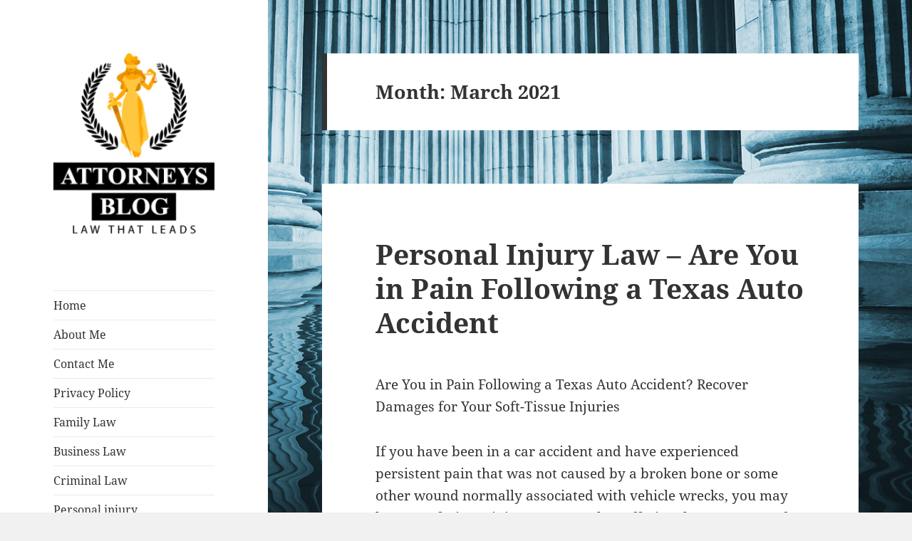

--- FILE ---
content_type: text/html; charset=UTF-8
request_url: https://www.butlerandprimeau.com/2021/03/
body_size: 12394
content:
<!DOCTYPE html>
<html lang="en-US" class="no-js">
<head>
	<meta charset="UTF-8">
	<meta name="viewport" content="width=device-width, initial-scale=1.0">
	<link rel="profile" href="https://gmpg.org/xfn/11">
	<link rel="pingback" href="https://www.butlerandprimeau.com/xmlrpc.php">
	<script>(function(html){html.className = html.className.replace(/\bno-js\b/,'js')})(document.documentElement);</script>
<meta name='robots' content='noindex, follow' />
	<style>img:is([sizes="auto" i], [sizes^="auto," i]) { contain-intrinsic-size: 3000px 1500px }</style>
	
	<!-- This site is optimized with the Yoast SEO plugin v26.6 - https://yoast.com/wordpress/plugins/seo/ -->
	<title>March 2021 - Attorneys Blog</title>
	<meta property="og:locale" content="en_US" />
	<meta property="og:type" content="website" />
	<meta property="og:title" content="March 2021 - Attorneys Blog" />
	<meta property="og:url" content="https://www.butlerandprimeau.com/2021/03/" />
	<meta property="og:site_name" content="Attorneys Blog" />
	<meta name="twitter:card" content="summary_large_image" />
	<script type="application/ld+json" class="yoast-schema-graph">{"@context":"https://schema.org","@graph":[{"@type":"CollectionPage","@id":"https://www.butlerandprimeau.com/2021/03/","url":"https://www.butlerandprimeau.com/2021/03/","name":"March 2021 - Attorneys Blog","isPartOf":{"@id":"https://www.butlerandprimeau.com/#website"},"breadcrumb":{"@id":"https://www.butlerandprimeau.com/2021/03/#breadcrumb"},"inLanguage":"en-US"},{"@type":"BreadcrumbList","@id":"https://www.butlerandprimeau.com/2021/03/#breadcrumb","itemListElement":[{"@type":"ListItem","position":1,"name":"Home","item":"https://www.butlerandprimeau.com/"},{"@type":"ListItem","position":2,"name":"Archives for March 2021"}]},{"@type":"WebSite","@id":"https://www.butlerandprimeau.com/#website","url":"https://www.butlerandprimeau.com/","name":"Attorneys Blog","description":"Law that Leads","publisher":{"@id":"https://www.butlerandprimeau.com/#organization"},"potentialAction":[{"@type":"SearchAction","target":{"@type":"EntryPoint","urlTemplate":"https://www.butlerandprimeau.com/?s={search_term_string}"},"query-input":{"@type":"PropertyValueSpecification","valueRequired":true,"valueName":"search_term_string"}}],"inLanguage":"en-US"},{"@type":"Organization","@id":"https://www.butlerandprimeau.com/#organization","name":"Attorneys Blog","url":"https://www.butlerandprimeau.com/","logo":{"@type":"ImageObject","inLanguage":"en-US","@id":"https://www.butlerandprimeau.com/#/schema/logo/image/","url":"https://www.butlerandprimeau.com/wp-content/uploads/2019/05/Butler-and-Primeau.png","contentUrl":"https://www.butlerandprimeau.com/wp-content/uploads/2019/05/Butler-and-Primeau.png","width":248,"height":283,"caption":"Attorneys Blog"},"image":{"@id":"https://www.butlerandprimeau.com/#/schema/logo/image/"}}]}</script>
	<!-- / Yoast SEO plugin. -->


<link rel="alternate" type="application/rss+xml" title="Attorneys Blog &raquo; Feed" href="https://www.butlerandprimeau.com/feed/" />
<link rel="alternate" type="application/rss+xml" title="Attorneys Blog &raquo; Comments Feed" href="https://www.butlerandprimeau.com/comments/feed/" />
<script>
window._wpemojiSettings = {"baseUrl":"https:\/\/s.w.org\/images\/core\/emoji\/15.1.0\/72x72\/","ext":".png","svgUrl":"https:\/\/s.w.org\/images\/core\/emoji\/15.1.0\/svg\/","svgExt":".svg","source":{"concatemoji":"https:\/\/www.butlerandprimeau.com\/wp-includes\/js\/wp-emoji-release.min.js?ver=6.8.1"}};
/*! This file is auto-generated */
!function(i,n){var o,s,e;function c(e){try{var t={supportTests:e,timestamp:(new Date).valueOf()};sessionStorage.setItem(o,JSON.stringify(t))}catch(e){}}function p(e,t,n){e.clearRect(0,0,e.canvas.width,e.canvas.height),e.fillText(t,0,0);var t=new Uint32Array(e.getImageData(0,0,e.canvas.width,e.canvas.height).data),r=(e.clearRect(0,0,e.canvas.width,e.canvas.height),e.fillText(n,0,0),new Uint32Array(e.getImageData(0,0,e.canvas.width,e.canvas.height).data));return t.every(function(e,t){return e===r[t]})}function u(e,t,n){switch(t){case"flag":return n(e,"\ud83c\udff3\ufe0f\u200d\u26a7\ufe0f","\ud83c\udff3\ufe0f\u200b\u26a7\ufe0f")?!1:!n(e,"\ud83c\uddfa\ud83c\uddf3","\ud83c\uddfa\u200b\ud83c\uddf3")&&!n(e,"\ud83c\udff4\udb40\udc67\udb40\udc62\udb40\udc65\udb40\udc6e\udb40\udc67\udb40\udc7f","\ud83c\udff4\u200b\udb40\udc67\u200b\udb40\udc62\u200b\udb40\udc65\u200b\udb40\udc6e\u200b\udb40\udc67\u200b\udb40\udc7f");case"emoji":return!n(e,"\ud83d\udc26\u200d\ud83d\udd25","\ud83d\udc26\u200b\ud83d\udd25")}return!1}function f(e,t,n){var r="undefined"!=typeof WorkerGlobalScope&&self instanceof WorkerGlobalScope?new OffscreenCanvas(300,150):i.createElement("canvas"),a=r.getContext("2d",{willReadFrequently:!0}),o=(a.textBaseline="top",a.font="600 32px Arial",{});return e.forEach(function(e){o[e]=t(a,e,n)}),o}function t(e){var t=i.createElement("script");t.src=e,t.defer=!0,i.head.appendChild(t)}"undefined"!=typeof Promise&&(o="wpEmojiSettingsSupports",s=["flag","emoji"],n.supports={everything:!0,everythingExceptFlag:!0},e=new Promise(function(e){i.addEventListener("DOMContentLoaded",e,{once:!0})}),new Promise(function(t){var n=function(){try{var e=JSON.parse(sessionStorage.getItem(o));if("object"==typeof e&&"number"==typeof e.timestamp&&(new Date).valueOf()<e.timestamp+604800&&"object"==typeof e.supportTests)return e.supportTests}catch(e){}return null}();if(!n){if("undefined"!=typeof Worker&&"undefined"!=typeof OffscreenCanvas&&"undefined"!=typeof URL&&URL.createObjectURL&&"undefined"!=typeof Blob)try{var e="postMessage("+f.toString()+"("+[JSON.stringify(s),u.toString(),p.toString()].join(",")+"));",r=new Blob([e],{type:"text/javascript"}),a=new Worker(URL.createObjectURL(r),{name:"wpTestEmojiSupports"});return void(a.onmessage=function(e){c(n=e.data),a.terminate(),t(n)})}catch(e){}c(n=f(s,u,p))}t(n)}).then(function(e){for(var t in e)n.supports[t]=e[t],n.supports.everything=n.supports.everything&&n.supports[t],"flag"!==t&&(n.supports.everythingExceptFlag=n.supports.everythingExceptFlag&&n.supports[t]);n.supports.everythingExceptFlag=n.supports.everythingExceptFlag&&!n.supports.flag,n.DOMReady=!1,n.readyCallback=function(){n.DOMReady=!0}}).then(function(){return e}).then(function(){var e;n.supports.everything||(n.readyCallback(),(e=n.source||{}).concatemoji?t(e.concatemoji):e.wpemoji&&e.twemoji&&(t(e.twemoji),t(e.wpemoji)))}))}((window,document),window._wpemojiSettings);
</script>
<style id='wp-emoji-styles-inline-css'>

	img.wp-smiley, img.emoji {
		display: inline !important;
		border: none !important;
		box-shadow: none !important;
		height: 1em !important;
		width: 1em !important;
		margin: 0 0.07em !important;
		vertical-align: -0.1em !important;
		background: none !important;
		padding: 0 !important;
	}
</style>
<link rel='stylesheet' id='wp-block-library-css' href='https://www.butlerandprimeau.com/wp-includes/css/dist/block-library/style.min.css?ver=6.8.1' media='all' />
<style id='wp-block-library-theme-inline-css'>
.wp-block-audio :where(figcaption){color:#555;font-size:13px;text-align:center}.is-dark-theme .wp-block-audio :where(figcaption){color:#ffffffa6}.wp-block-audio{margin:0 0 1em}.wp-block-code{border:1px solid #ccc;border-radius:4px;font-family:Menlo,Consolas,monaco,monospace;padding:.8em 1em}.wp-block-embed :where(figcaption){color:#555;font-size:13px;text-align:center}.is-dark-theme .wp-block-embed :where(figcaption){color:#ffffffa6}.wp-block-embed{margin:0 0 1em}.blocks-gallery-caption{color:#555;font-size:13px;text-align:center}.is-dark-theme .blocks-gallery-caption{color:#ffffffa6}:root :where(.wp-block-image figcaption){color:#555;font-size:13px;text-align:center}.is-dark-theme :root :where(.wp-block-image figcaption){color:#ffffffa6}.wp-block-image{margin:0 0 1em}.wp-block-pullquote{border-bottom:4px solid;border-top:4px solid;color:currentColor;margin-bottom:1.75em}.wp-block-pullquote cite,.wp-block-pullquote footer,.wp-block-pullquote__citation{color:currentColor;font-size:.8125em;font-style:normal;text-transform:uppercase}.wp-block-quote{border-left:.25em solid;margin:0 0 1.75em;padding-left:1em}.wp-block-quote cite,.wp-block-quote footer{color:currentColor;font-size:.8125em;font-style:normal;position:relative}.wp-block-quote:where(.has-text-align-right){border-left:none;border-right:.25em solid;padding-left:0;padding-right:1em}.wp-block-quote:where(.has-text-align-center){border:none;padding-left:0}.wp-block-quote.is-large,.wp-block-quote.is-style-large,.wp-block-quote:where(.is-style-plain){border:none}.wp-block-search .wp-block-search__label{font-weight:700}.wp-block-search__button{border:1px solid #ccc;padding:.375em .625em}:where(.wp-block-group.has-background){padding:1.25em 2.375em}.wp-block-separator.has-css-opacity{opacity:.4}.wp-block-separator{border:none;border-bottom:2px solid;margin-left:auto;margin-right:auto}.wp-block-separator.has-alpha-channel-opacity{opacity:1}.wp-block-separator:not(.is-style-wide):not(.is-style-dots){width:100px}.wp-block-separator.has-background:not(.is-style-dots){border-bottom:none;height:1px}.wp-block-separator.has-background:not(.is-style-wide):not(.is-style-dots){height:2px}.wp-block-table{margin:0 0 1em}.wp-block-table td,.wp-block-table th{word-break:normal}.wp-block-table :where(figcaption){color:#555;font-size:13px;text-align:center}.is-dark-theme .wp-block-table :where(figcaption){color:#ffffffa6}.wp-block-video :where(figcaption){color:#555;font-size:13px;text-align:center}.is-dark-theme .wp-block-video :where(figcaption){color:#ffffffa6}.wp-block-video{margin:0 0 1em}:root :where(.wp-block-template-part.has-background){margin-bottom:0;margin-top:0;padding:1.25em 2.375em}
</style>
<style id='classic-theme-styles-inline-css'>
/*! This file is auto-generated */
.wp-block-button__link{color:#fff;background-color:#32373c;border-radius:9999px;box-shadow:none;text-decoration:none;padding:calc(.667em + 2px) calc(1.333em + 2px);font-size:1.125em}.wp-block-file__button{background:#32373c;color:#fff;text-decoration:none}
</style>
<style id='global-styles-inline-css'>
:root{--wp--preset--aspect-ratio--square: 1;--wp--preset--aspect-ratio--4-3: 4/3;--wp--preset--aspect-ratio--3-4: 3/4;--wp--preset--aspect-ratio--3-2: 3/2;--wp--preset--aspect-ratio--2-3: 2/3;--wp--preset--aspect-ratio--16-9: 16/9;--wp--preset--aspect-ratio--9-16: 9/16;--wp--preset--color--black: #000000;--wp--preset--color--cyan-bluish-gray: #abb8c3;--wp--preset--color--white: #fff;--wp--preset--color--pale-pink: #f78da7;--wp--preset--color--vivid-red: #cf2e2e;--wp--preset--color--luminous-vivid-orange: #ff6900;--wp--preset--color--luminous-vivid-amber: #fcb900;--wp--preset--color--light-green-cyan: #7bdcb5;--wp--preset--color--vivid-green-cyan: #00d084;--wp--preset--color--pale-cyan-blue: #8ed1fc;--wp--preset--color--vivid-cyan-blue: #0693e3;--wp--preset--color--vivid-purple: #9b51e0;--wp--preset--color--dark-gray: #111;--wp--preset--color--light-gray: #f1f1f1;--wp--preset--color--yellow: #f4ca16;--wp--preset--color--dark-brown: #352712;--wp--preset--color--medium-pink: #e53b51;--wp--preset--color--light-pink: #ffe5d1;--wp--preset--color--dark-purple: #2e2256;--wp--preset--color--purple: #674970;--wp--preset--color--blue-gray: #22313f;--wp--preset--color--bright-blue: #55c3dc;--wp--preset--color--light-blue: #e9f2f9;--wp--preset--gradient--vivid-cyan-blue-to-vivid-purple: linear-gradient(135deg,rgba(6,147,227,1) 0%,rgb(155,81,224) 100%);--wp--preset--gradient--light-green-cyan-to-vivid-green-cyan: linear-gradient(135deg,rgb(122,220,180) 0%,rgb(0,208,130) 100%);--wp--preset--gradient--luminous-vivid-amber-to-luminous-vivid-orange: linear-gradient(135deg,rgba(252,185,0,1) 0%,rgba(255,105,0,1) 100%);--wp--preset--gradient--luminous-vivid-orange-to-vivid-red: linear-gradient(135deg,rgba(255,105,0,1) 0%,rgb(207,46,46) 100%);--wp--preset--gradient--very-light-gray-to-cyan-bluish-gray: linear-gradient(135deg,rgb(238,238,238) 0%,rgb(169,184,195) 100%);--wp--preset--gradient--cool-to-warm-spectrum: linear-gradient(135deg,rgb(74,234,220) 0%,rgb(151,120,209) 20%,rgb(207,42,186) 40%,rgb(238,44,130) 60%,rgb(251,105,98) 80%,rgb(254,248,76) 100%);--wp--preset--gradient--blush-light-purple: linear-gradient(135deg,rgb(255,206,236) 0%,rgb(152,150,240) 100%);--wp--preset--gradient--blush-bordeaux: linear-gradient(135deg,rgb(254,205,165) 0%,rgb(254,45,45) 50%,rgb(107,0,62) 100%);--wp--preset--gradient--luminous-dusk: linear-gradient(135deg,rgb(255,203,112) 0%,rgb(199,81,192) 50%,rgb(65,88,208) 100%);--wp--preset--gradient--pale-ocean: linear-gradient(135deg,rgb(255,245,203) 0%,rgb(182,227,212) 50%,rgb(51,167,181) 100%);--wp--preset--gradient--electric-grass: linear-gradient(135deg,rgb(202,248,128) 0%,rgb(113,206,126) 100%);--wp--preset--gradient--midnight: linear-gradient(135deg,rgb(2,3,129) 0%,rgb(40,116,252) 100%);--wp--preset--gradient--dark-gray-gradient-gradient: linear-gradient(90deg, rgba(17,17,17,1) 0%, rgba(42,42,42,1) 100%);--wp--preset--gradient--light-gray-gradient: linear-gradient(90deg, rgba(241,241,241,1) 0%, rgba(215,215,215,1) 100%);--wp--preset--gradient--white-gradient: linear-gradient(90deg, rgba(255,255,255,1) 0%, rgba(230,230,230,1) 100%);--wp--preset--gradient--yellow-gradient: linear-gradient(90deg, rgba(244,202,22,1) 0%, rgba(205,168,10,1) 100%);--wp--preset--gradient--dark-brown-gradient: linear-gradient(90deg, rgba(53,39,18,1) 0%, rgba(91,67,31,1) 100%);--wp--preset--gradient--medium-pink-gradient: linear-gradient(90deg, rgba(229,59,81,1) 0%, rgba(209,28,51,1) 100%);--wp--preset--gradient--light-pink-gradient: linear-gradient(90deg, rgba(255,229,209,1) 0%, rgba(255,200,158,1) 100%);--wp--preset--gradient--dark-purple-gradient: linear-gradient(90deg, rgba(46,34,86,1) 0%, rgba(66,48,123,1) 100%);--wp--preset--gradient--purple-gradient: linear-gradient(90deg, rgba(103,73,112,1) 0%, rgba(131,93,143,1) 100%);--wp--preset--gradient--blue-gray-gradient: linear-gradient(90deg, rgba(34,49,63,1) 0%, rgba(52,75,96,1) 100%);--wp--preset--gradient--bright-blue-gradient: linear-gradient(90deg, rgba(85,195,220,1) 0%, rgba(43,180,211,1) 100%);--wp--preset--gradient--light-blue-gradient: linear-gradient(90deg, rgba(233,242,249,1) 0%, rgba(193,218,238,1) 100%);--wp--preset--font-size--small: 13px;--wp--preset--font-size--medium: 20px;--wp--preset--font-size--large: 36px;--wp--preset--font-size--x-large: 42px;--wp--preset--spacing--20: 0.44rem;--wp--preset--spacing--30: 0.67rem;--wp--preset--spacing--40: 1rem;--wp--preset--spacing--50: 1.5rem;--wp--preset--spacing--60: 2.25rem;--wp--preset--spacing--70: 3.38rem;--wp--preset--spacing--80: 5.06rem;--wp--preset--shadow--natural: 6px 6px 9px rgba(0, 0, 0, 0.2);--wp--preset--shadow--deep: 12px 12px 50px rgba(0, 0, 0, 0.4);--wp--preset--shadow--sharp: 6px 6px 0px rgba(0, 0, 0, 0.2);--wp--preset--shadow--outlined: 6px 6px 0px -3px rgba(255, 255, 255, 1), 6px 6px rgba(0, 0, 0, 1);--wp--preset--shadow--crisp: 6px 6px 0px rgba(0, 0, 0, 1);}:where(.is-layout-flex){gap: 0.5em;}:where(.is-layout-grid){gap: 0.5em;}body .is-layout-flex{display: flex;}.is-layout-flex{flex-wrap: wrap;align-items: center;}.is-layout-flex > :is(*, div){margin: 0;}body .is-layout-grid{display: grid;}.is-layout-grid > :is(*, div){margin: 0;}:where(.wp-block-columns.is-layout-flex){gap: 2em;}:where(.wp-block-columns.is-layout-grid){gap: 2em;}:where(.wp-block-post-template.is-layout-flex){gap: 1.25em;}:where(.wp-block-post-template.is-layout-grid){gap: 1.25em;}.has-black-color{color: var(--wp--preset--color--black) !important;}.has-cyan-bluish-gray-color{color: var(--wp--preset--color--cyan-bluish-gray) !important;}.has-white-color{color: var(--wp--preset--color--white) !important;}.has-pale-pink-color{color: var(--wp--preset--color--pale-pink) !important;}.has-vivid-red-color{color: var(--wp--preset--color--vivid-red) !important;}.has-luminous-vivid-orange-color{color: var(--wp--preset--color--luminous-vivid-orange) !important;}.has-luminous-vivid-amber-color{color: var(--wp--preset--color--luminous-vivid-amber) !important;}.has-light-green-cyan-color{color: var(--wp--preset--color--light-green-cyan) !important;}.has-vivid-green-cyan-color{color: var(--wp--preset--color--vivid-green-cyan) !important;}.has-pale-cyan-blue-color{color: var(--wp--preset--color--pale-cyan-blue) !important;}.has-vivid-cyan-blue-color{color: var(--wp--preset--color--vivid-cyan-blue) !important;}.has-vivid-purple-color{color: var(--wp--preset--color--vivid-purple) !important;}.has-black-background-color{background-color: var(--wp--preset--color--black) !important;}.has-cyan-bluish-gray-background-color{background-color: var(--wp--preset--color--cyan-bluish-gray) !important;}.has-white-background-color{background-color: var(--wp--preset--color--white) !important;}.has-pale-pink-background-color{background-color: var(--wp--preset--color--pale-pink) !important;}.has-vivid-red-background-color{background-color: var(--wp--preset--color--vivid-red) !important;}.has-luminous-vivid-orange-background-color{background-color: var(--wp--preset--color--luminous-vivid-orange) !important;}.has-luminous-vivid-amber-background-color{background-color: var(--wp--preset--color--luminous-vivid-amber) !important;}.has-light-green-cyan-background-color{background-color: var(--wp--preset--color--light-green-cyan) !important;}.has-vivid-green-cyan-background-color{background-color: var(--wp--preset--color--vivid-green-cyan) !important;}.has-pale-cyan-blue-background-color{background-color: var(--wp--preset--color--pale-cyan-blue) !important;}.has-vivid-cyan-blue-background-color{background-color: var(--wp--preset--color--vivid-cyan-blue) !important;}.has-vivid-purple-background-color{background-color: var(--wp--preset--color--vivid-purple) !important;}.has-black-border-color{border-color: var(--wp--preset--color--black) !important;}.has-cyan-bluish-gray-border-color{border-color: var(--wp--preset--color--cyan-bluish-gray) !important;}.has-white-border-color{border-color: var(--wp--preset--color--white) !important;}.has-pale-pink-border-color{border-color: var(--wp--preset--color--pale-pink) !important;}.has-vivid-red-border-color{border-color: var(--wp--preset--color--vivid-red) !important;}.has-luminous-vivid-orange-border-color{border-color: var(--wp--preset--color--luminous-vivid-orange) !important;}.has-luminous-vivid-amber-border-color{border-color: var(--wp--preset--color--luminous-vivid-amber) !important;}.has-light-green-cyan-border-color{border-color: var(--wp--preset--color--light-green-cyan) !important;}.has-vivid-green-cyan-border-color{border-color: var(--wp--preset--color--vivid-green-cyan) !important;}.has-pale-cyan-blue-border-color{border-color: var(--wp--preset--color--pale-cyan-blue) !important;}.has-vivid-cyan-blue-border-color{border-color: var(--wp--preset--color--vivid-cyan-blue) !important;}.has-vivid-purple-border-color{border-color: var(--wp--preset--color--vivid-purple) !important;}.has-vivid-cyan-blue-to-vivid-purple-gradient-background{background: var(--wp--preset--gradient--vivid-cyan-blue-to-vivid-purple) !important;}.has-light-green-cyan-to-vivid-green-cyan-gradient-background{background: var(--wp--preset--gradient--light-green-cyan-to-vivid-green-cyan) !important;}.has-luminous-vivid-amber-to-luminous-vivid-orange-gradient-background{background: var(--wp--preset--gradient--luminous-vivid-amber-to-luminous-vivid-orange) !important;}.has-luminous-vivid-orange-to-vivid-red-gradient-background{background: var(--wp--preset--gradient--luminous-vivid-orange-to-vivid-red) !important;}.has-very-light-gray-to-cyan-bluish-gray-gradient-background{background: var(--wp--preset--gradient--very-light-gray-to-cyan-bluish-gray) !important;}.has-cool-to-warm-spectrum-gradient-background{background: var(--wp--preset--gradient--cool-to-warm-spectrum) !important;}.has-blush-light-purple-gradient-background{background: var(--wp--preset--gradient--blush-light-purple) !important;}.has-blush-bordeaux-gradient-background{background: var(--wp--preset--gradient--blush-bordeaux) !important;}.has-luminous-dusk-gradient-background{background: var(--wp--preset--gradient--luminous-dusk) !important;}.has-pale-ocean-gradient-background{background: var(--wp--preset--gradient--pale-ocean) !important;}.has-electric-grass-gradient-background{background: var(--wp--preset--gradient--electric-grass) !important;}.has-midnight-gradient-background{background: var(--wp--preset--gradient--midnight) !important;}.has-small-font-size{font-size: var(--wp--preset--font-size--small) !important;}.has-medium-font-size{font-size: var(--wp--preset--font-size--medium) !important;}.has-large-font-size{font-size: var(--wp--preset--font-size--large) !important;}.has-x-large-font-size{font-size: var(--wp--preset--font-size--x-large) !important;}
:where(.wp-block-post-template.is-layout-flex){gap: 1.25em;}:where(.wp-block-post-template.is-layout-grid){gap: 1.25em;}
:where(.wp-block-columns.is-layout-flex){gap: 2em;}:where(.wp-block-columns.is-layout-grid){gap: 2em;}
:root :where(.wp-block-pullquote){font-size: 1.5em;line-height: 1.6;}
</style>
<link rel='stylesheet' id='twentyfifteen-fonts-css' href='https://www.butlerandprimeau.com/wp-content/themes/twentyfifteen/assets/fonts/noto-sans-plus-noto-serif-plus-inconsolata.css?ver=20230328' media='all' />
<link rel='stylesheet' id='genericons-css' href='https://www.butlerandprimeau.com/wp-content/themes/twentyfifteen/genericons/genericons.css?ver=20201026' media='all' />
<link rel='stylesheet' id='twentyfifteen-style-css' href='https://www.butlerandprimeau.com/wp-content/themes/twentyfifteen/style.css?ver=20250415' media='all' />
<link rel='stylesheet' id='twentyfifteen-block-style-css' href='https://www.butlerandprimeau.com/wp-content/themes/twentyfifteen/css/blocks.css?ver=20240715' media='all' />
<link rel='stylesheet' id='recent-posts-widget-with-thumbnails-public-style-css' href='https://www.butlerandprimeau.com/wp-content/plugins/recent-posts-widget-with-thumbnails/public.css?ver=7.1.1' media='all' />
<script src="https://www.butlerandprimeau.com/wp-includes/js/jquery/jquery.min.js?ver=3.7.1" id="jquery-core-js"></script>
<script src="https://www.butlerandprimeau.com/wp-includes/js/jquery/jquery-migrate.min.js?ver=3.4.1" id="jquery-migrate-js"></script>
<script id="twentyfifteen-script-js-extra">
var screenReaderText = {"expand":"<span class=\"screen-reader-text\">expand child menu<\/span>","collapse":"<span class=\"screen-reader-text\">collapse child menu<\/span>"};
</script>
<script src="https://www.butlerandprimeau.com/wp-content/themes/twentyfifteen/js/functions.js?ver=20250303" id="twentyfifteen-script-js" defer data-wp-strategy="defer"></script>
<link rel="https://api.w.org/" href="https://www.butlerandprimeau.com/wp-json/" /><link rel="EditURI" type="application/rsd+xml" title="RSD" href="https://www.butlerandprimeau.com/xmlrpc.php?rsd" />
<meta name="generator" content="WordPress 6.8.1" />
		<style type="text/css" id="twentyfifteen-header-css">
				.site-header {
			padding-top: 14px;
			padding-bottom: 14px;
		}

		.site-branding {
			min-height: 42px;
		}

		@media screen and (min-width: 46.25em) {
			.site-header {
				padding-top: 21px;
				padding-bottom: 21px;
			}
			.site-branding {
				min-height: 56px;
			}
		}
		@media screen and (min-width: 55em) {
			.site-header {
				padding-top: 25px;
				padding-bottom: 25px;
			}
			.site-branding {
				min-height: 62px;
			}
		}
		@media screen and (min-width: 59.6875em) {
			.site-header {
				padding-top: 0;
				padding-bottom: 0;
			}
			.site-branding {
				min-height: 0;
			}
		}
					.site-title,
		.site-description {
			clip-path: inset(50%);
			position: absolute;
		}
		</style>
		<style id="custom-background-css">
body.custom-background { background-image: url("https://www.butlerandprimeau.com/wp-content/uploads/2019/05/Legal-Background.jpg"); background-position: center center; background-size: cover; background-repeat: no-repeat; background-attachment: fixed; }
</style>
	</head>

<body data-rsssl=1 class="archive date custom-background wp-custom-logo wp-embed-responsive wp-theme-twentyfifteen">
<div id="page" class="hfeed site">
	<a class="skip-link screen-reader-text" href="#content">
		Skip to content	</a>

	<div id="sidebar" class="sidebar">
		<header id="masthead" class="site-header">
			<div class="site-branding">
				<a href="https://www.butlerandprimeau.com/" class="custom-logo-link" rel="home"><img width="248" height="283" src="https://www.butlerandprimeau.com/wp-content/uploads/2019/05/Butler-and-Primeau.png" class="custom-logo" alt="Attorneys Blog" decoding="async" fetchpriority="high" /></a>						<p class="site-title"><a href="https://www.butlerandprimeau.com/" rel="home" >Attorneys Blog</a></p>
												<p class="site-description">Law that Leads</p>
										<button class="secondary-toggle">Menu and widgets</button>
			</div><!-- .site-branding -->
		</header><!-- .site-header -->

			<div id="secondary" class="secondary">

					<nav id="site-navigation" class="main-navigation">
				<div class="menu-main-menu-container"><ul id="menu-main-menu" class="nav-menu"><li id="menu-item-79" class="menu-item menu-item-type-custom menu-item-object-custom menu-item-home menu-item-79"><a href="https://www.butlerandprimeau.com/">Home</a></li>
<li id="menu-item-80" class="menu-item menu-item-type-post_type menu-item-object-page menu-item-80"><a href="https://www.butlerandprimeau.com/about-me/">About Me</a></li>
<li id="menu-item-81" class="menu-item menu-item-type-post_type menu-item-object-page menu-item-81"><a href="https://www.butlerandprimeau.com/contact-me/">Contact Me</a></li>
<li id="menu-item-82" class="menu-item menu-item-type-post_type menu-item-object-page menu-item-82"><a href="https://www.butlerandprimeau.com/privacy-policy/">Privacy Policy</a></li>
<li id="menu-item-66" class="menu-item menu-item-type-taxonomy menu-item-object-category menu-item-66"><a href="https://www.butlerandprimeau.com/category/family-law/">Family Law</a></li>
<li id="menu-item-64" class="menu-item menu-item-type-taxonomy menu-item-object-category menu-item-64"><a href="https://www.butlerandprimeau.com/category/business-law/">Business Law</a></li>
<li id="menu-item-65" class="menu-item menu-item-type-taxonomy menu-item-object-category menu-item-65"><a href="https://www.butlerandprimeau.com/category/criminal-law/">Criminal Law</a></li>
<li id="menu-item-67" class="menu-item menu-item-type-taxonomy menu-item-object-category menu-item-67"><a href="https://www.butlerandprimeau.com/category/personal-injury/">Personal injury</a></li>
<li id="menu-item-63" class="menu-item menu-item-type-taxonomy menu-item-object-category menu-item-63"><a href="https://www.butlerandprimeau.com/category/blog/">Blog</a></li>
</ul></div>			</nav><!-- .main-navigation -->
		
		
					<div id="widget-area" class="widget-area" role="complementary">
				<aside id="search-2" class="widget widget_search"><form role="search" method="get" class="search-form" action="https://www.butlerandprimeau.com/">
				<label>
					<span class="screen-reader-text">Search for:</span>
					<input type="search" class="search-field" placeholder="Search &hellip;" value="" name="s" />
				</label>
				<input type="submit" class="search-submit screen-reader-text" value="Search" />
			</form></aside><aside id="text-2" class="widget widget_text"><h2 class="widget-title">GET SOCIAL TOUCH!</h2>			<div class="textwidget"><p><a href="https://www.facebook.com/Butler-and-Primeau-479327295582391"><img decoding="async" class="alignleft" src="https://www.butlerandprimeau.com/wp-content/uploads/2019/05/facebook-21.png" alt="" width="90" /></a><br />
<a href="https://www.twitter.com/#"><img decoding="async" class="alignleft" src="https://www.butlerandprimeau.com/wp-content/uploads/2019/05/twitter-icon.png" alt="" width="90" /></a></p>
</div>
		</aside><aside id="recent-posts-widget-with-thumbnails-2" class="widget recent-posts-widget-with-thumbnails">
<div id="rpwwt-recent-posts-widget-with-thumbnails-2" class="rpwwt-widget">
<h2 class="widget-title">TOP ARTICLES</h2>
	<nav role="navigation" aria-label="TOP ARTICLES">
	<ul>
		<li><a href="https://www.butlerandprimeau.com/serious-cuts-and-wound-injuries-on-the-job/"><span class="rpwwt-post-title">Serious Cuts and Wound Injuries on the Job</span></a><div class="rpwwt-post-excerpt">&#8220;Workplace accidents can have lasting <span class="rpwwt-post-excerpt-more"> […]</span></div></li>
		<li><a href="https://www.butlerandprimeau.com/why-loop-410-is-a-hotspot-for-18-wheeler-wrecks-in-san-antonio/"><span class="rpwwt-post-title">Why Loop 410 Is a Hotspot for 18-Wheeler Wrecks in San Antonio</span></a><div class="rpwwt-post-excerpt">Published by J.A. Davis &amp; Associates – San Antonio <span class="rpwwt-post-excerpt-more"> […]</span></div></li>
		<li><a href="https://www.butlerandprimeau.com/how-do-workers-compensation-settlements-work/"><span class="rpwwt-post-title">How Do Workers&#8217; Compensation Settlements Work?</span></a><div class="rpwwt-post-excerpt">  How Do Workers&#8217; Compensation Settlements Work? <span class="rpwwt-post-excerpt-more"> […]</span></div></li>
		<li><a href="https://www.butlerandprimeau.com/personal-injury-law-accident-attorneys/"><span class="rpwwt-post-title">Personal Injury Law &#8211; Accident Attorneys</span></a><div class="rpwwt-post-excerpt">This Blog was brought to you by The Carabin Shaw Law <span class="rpwwt-post-excerpt-more"> […]</span></div></li>
		<li><a href="https://www.butlerandprimeau.com/car-accident-law-drunk-drivers/"><span class="rpwwt-post-title">Car Accident Law &#8211; Drunk Drivers</span></a><div class="rpwwt-post-excerpt">Car Accident Law &#8211; Drunk Drivers During a case <span class="rpwwt-post-excerpt-more"> […]</span></div></li>
	</ul>
	</nav>
</div><!-- .rpwwt-widget -->
</aside><aside id="text-7" class="widget widget_text"><h2 class="widget-title">CAR ACCIDENT INJURIES</h2>			<div class="textwidget"><p><a href="https://caraccidentattorneysa.com/" rel="nofollow" target="_blank"><img decoding="async" class="aligncenter" src="https://www.butlerandprimeau.com/wp-content/uploads/2019/05/car-accidents.jpg" alt="" width="300" height="300" /></a></p>
</div>
		</aside><aside id="archives-2" class="widget widget_archive"><h2 class="widget-title">Archives</h2><nav aria-label="Archives">
			<ul>
					<li><a href='https://www.butlerandprimeau.com/2026/01/'>January 2026</a></li>
	<li><a href='https://www.butlerandprimeau.com/2025/07/'>July 2025</a></li>
	<li><a href='https://www.butlerandprimeau.com/2025/01/'>January 2025</a></li>
	<li><a href='https://www.butlerandprimeau.com/2024/09/'>September 2024</a></li>
	<li><a href='https://www.butlerandprimeau.com/2024/06/'>June 2024</a></li>
	<li><a href='https://www.butlerandprimeau.com/2024/01/'>January 2024</a></li>
	<li><a href='https://www.butlerandprimeau.com/2023/07/'>July 2023</a></li>
	<li><a href='https://www.butlerandprimeau.com/2023/04/'>April 2023</a></li>
	<li><a href='https://www.butlerandprimeau.com/2023/01/'>January 2023</a></li>
	<li><a href='https://www.butlerandprimeau.com/2022/08/'>August 2022</a></li>
	<li><a href='https://www.butlerandprimeau.com/2021/05/'>May 2021</a></li>
	<li><a href='https://www.butlerandprimeau.com/2021/03/' aria-current="page">March 2021</a></li>
	<li><a href='https://www.butlerandprimeau.com/2020/06/'>June 2020</a></li>
	<li><a href='https://www.butlerandprimeau.com/2020/01/'>January 2020</a></li>
	<li><a href='https://www.butlerandprimeau.com/2019/11/'>November 2019</a></li>
	<li><a href='https://www.butlerandprimeau.com/2019/06/'>June 2019</a></li>
	<li><a href='https://www.butlerandprimeau.com/2019/03/'>March 2019</a></li>
	<li><a href='https://www.butlerandprimeau.com/2019/02/'>February 2019</a></li>
	<li><a href='https://www.butlerandprimeau.com/2019/01/'>January 2019</a></li>
	<li><a href='https://www.butlerandprimeau.com/2018/07/'>July 2018</a></li>
	<li><a href='https://www.butlerandprimeau.com/2016/11/'>November 2016</a></li>
	<li><a href='https://www.butlerandprimeau.com/2016/07/'>July 2016</a></li>
	<li><a href='https://www.butlerandprimeau.com/2016/03/'>March 2016</a></li>
	<li><a href='https://www.butlerandprimeau.com/2015/10/'>October 2015</a></li>
	<li><a href='https://www.butlerandprimeau.com/2015/09/'>September 2015</a></li>
	<li><a href='https://www.butlerandprimeau.com/2015/08/'>August 2015</a></li>
	<li><a href='https://www.butlerandprimeau.com/2014/12/'>December 2014</a></li>
	<li><a href='https://www.butlerandprimeau.com/2014/04/'>April 2014</a></li>
	<li><a href='https://www.butlerandprimeau.com/2014/03/'>March 2014</a></li>
	<li><a href='https://www.butlerandprimeau.com/2014/02/'>February 2014</a></li>
			</ul>

			</nav></aside><aside id="text-6" class="widget widget_text"><h2 class="widget-title">BUSINESS LAW</h2>			<div class="textwidget"><p><a href="https://lawyers-pi.com/" target="_blank" rel="nofollow"><img decoding="async" class="aligncenter" src="https://www.butlerandprimeau.com/wp-content/uploads/2019/05/law-firm1.jpg" alt="" width="225" height="225" /></a></p>
</div>
		</aside><aside id="text-5" class="widget widget_text">			<div class="textwidget"><p><img decoding="async" class="aligncenter" src="https://www.butlerandprimeau.com/wp-content/uploads/2019/05/Law-b.png" alt="" width="300" height="338" /></p>
</div>
		</aside><aside id="categories-2" class="widget widget_categories"><h2 class="widget-title">Categories</h2><nav aria-label="Categories">
			<ul>
					<li class="cat-item cat-item-12"><a href="https://www.butlerandprimeau.com/category/18-wheeler-accident-lawyers/">18 wheeler accident lawyers</a>
</li>
	<li class="cat-item cat-item-1"><a href="https://www.butlerandprimeau.com/category/blog/">Blog</a>
</li>
	<li class="cat-item cat-item-2"><a href="https://www.butlerandprimeau.com/category/business-law/">Business Law</a>
</li>
	<li class="cat-item cat-item-9"><a href="https://www.butlerandprimeau.com/category/car-accidents/">Car Accidents</a>
</li>
	<li class="cat-item cat-item-13"><a href="https://www.butlerandprimeau.com/category/commercial-vehicle-accident-lawyers/">commercial vehicle accident lawyers</a>
</li>
	<li class="cat-item cat-item-3"><a href="https://www.butlerandprimeau.com/category/criminal-law/">Criminal Law</a>
</li>
	<li class="cat-item cat-item-4"><a href="https://www.butlerandprimeau.com/category/family-law/">Family Law</a>
</li>
	<li class="cat-item cat-item-5"><a href="https://www.butlerandprimeau.com/category/personal-injury/">Personal injury</a>
</li>
	<li class="cat-item cat-item-11"><a href="https://www.butlerandprimeau.com/category/truck-accident-attorneys/">truck accident attorneys</a>
</li>
	<li class="cat-item cat-item-14"><a href="https://www.butlerandprimeau.com/category/work-accident-injury-lawyers/">work accident injury lawyers</a>
</li>
	<li class="cat-item cat-item-10"><a href="https://www.butlerandprimeau.com/category/workers-comp/">Workers comp</a>
</li>
			</ul>

			</nav></aside><aside id="text-4" class="widget widget_text"><h2 class="widget-title">TRUCK ACCIDENT INJURIES</h2>			<div class="textwidget"><p><a href="https://truckaccidentattorneysa.com/" rel="nofollow" target="_blank"><img decoding="async" class="aligncenter size-full wp-image-127" src="https://www.butlerandprimeau.com/wp-content/uploads/2019/05/semi-truck-accident.jpg" alt="" width="300" height="300" srcset="https://www.butlerandprimeau.com/wp-content/uploads/2019/05/semi-truck-accident.jpg 300w, https://www.butlerandprimeau.com/wp-content/uploads/2019/05/semi-truck-accident-150x150.jpg 150w" sizes="(max-width: 300px) 100vw, 300px" /></a></p>
</div>
		</aside><aside id="tag_cloud-2" class="widget widget_tag_cloud"><h2 class="widget-title">TAGS</h2><nav aria-label="TAGS"><div class="tagcloud"><ul class='wp-tag-cloud' role='list'>
	<li><a href="https://www.butlerandprimeau.com/tag/car-accident-settlement/" class="tag-cloud-link tag-link-7 tag-link-position-1" style="font-size: 8pt;" aria-label="Car Accident Settlement (1 item)">Car Accident Settlement</a></li>
	<li><a href="https://www.butlerandprimeau.com/tag/family-law/" class="tag-cloud-link tag-link-6 tag-link-position-2" style="font-size: 8pt;" aria-label="Family Law (1 item)">Family Law</a></li>
</ul>
</div>
</nav></aside><aside id="text-3" class="widget widget_text"><h2 class="widget-title">TRUCK ACCIDENT ISSUES</h2>			<div class="textwidget"><p><a href="https://laredotruckaccidentlawyer.com/" rel="nofollow" target="_blank"><img decoding="async" class="aligncenter" src="https://www.butlerandprimeau.com/wp-content/uploads/2019/05/Truck-Accident-Issues1.jpg" alt="" width="400" height="400" /></a></p>
</div>
		</aside>			</div><!-- .widget-area -->
		
	</div><!-- .secondary -->

	</div><!-- .sidebar -->

	<div id="content" class="site-content">

	<section id="primary" class="content-area">
		<main id="main" class="site-main">

		
			<header class="page-header">
				<h1 class="page-title">Month: <span>March 2021</span></h1>			</header><!-- .page-header -->

			
<article id="post-205" class="post-205 post type-post status-publish format-standard hentry category-blog">
	
	<header class="entry-header">
		<h2 class="entry-title"><a href="https://www.butlerandprimeau.com/personal-injury-law-are-you-in-pain-following-a-texas-auto-accident/" rel="bookmark">Personal Injury Law &#8211; Are You in Pain Following a Texas Auto Accident</a></h2>	</header><!-- .entry-header -->

	<div class="entry-content">
		<p>Are You in Pain Following a Texas Auto Accident? Recover Damages for Your Soft-Tissue Injuries</p>
<p>If you have been in a car accident and have experienced persistent pain that was not caused by a broken bone or some other wound normally associated with vehicle wrecks, you may have a soft-tissue injury. You may be suffering the symptoms of pulled muscles, whiplash, sprains, or some other condition that is worse and will not go away.<a href="https://no1-lawyer.com/car-accident-lawyer-el-paso/"><img loading="lazy" decoding="async" src="https://www.butlerandprimeau.com/wp-content/uploads/2021/03/Depositphotos_76950461_xl-2015-1024x683.jpg" alt="personal injury law - car accident attorneys " width="660" height="440" class="aligncenter size-large wp-image-206" srcset="https://www.butlerandprimeau.com/wp-content/uploads/2021/03/Depositphotos_76950461_xl-2015-1024x683.jpg 1024w, https://www.butlerandprimeau.com/wp-content/uploads/2021/03/Depositphotos_76950461_xl-2015-300x200.jpg 300w, https://www.butlerandprimeau.com/wp-content/uploads/2021/03/Depositphotos_76950461_xl-2015-768x512.jpg 768w" sizes="auto, (max-width: 660px) 100vw, 660px" /></a></p>
<p>The term “soft-tissue injury,&#8221; in the context of the legal world, refers to any type of damage to muscles or tendons or other parts of your anatomy, not having to do with your skeleton. Many soft tissue injuries are sustained in a car accident. But they are not as easy to treat because of their elusiveness. Soft tissue injuries, especially nerve damage, can exhibit sometimes changing symptoms that show-up overnight and disappear later, only to have a different set of painful symptoms appear to take their place.</p>
<p>Insurance companies often minimize both the significance of such injuries in <a href="https://drive.google.com/drive/folders/1iFdU9YFDKzIpfL-uVZZgPCXebPDuAORn" rel="noopener noreferrer" target="_blank">accident victims</a> and their financial liability for them. Soft-tissue injuries can be deceptive. They may not be readily visible, but they can be costly to diagnose and treat and are typically accompanied by considerable pain and suffering. You are unable to get any relief from them without pain killers: which come with inherent risks to your health and well-being. A patient may need months of physical therapy as well as additional treatment, possibly surgery.  More on this <a href="https://www.carabinshaw.com/dallas-auto-accidents.html" rel="noopener noreferrer" target="_blank">webpage</a>:</p>
<p>To make sure you receive a fair settlement from the insurance company, you need experienced attorneys on your side. Without the help of an experienced accident injury attorney, you will likely receive a minimal settlement from the insurance company: possibly a mere few hundred dollars simply based on the fact that you will not know the required methods of &#8220;proving up&#8221; your damages. The car accident attorneys of our Law Firm have established partnerships with medical professionals who use the most current diagnostic equipment and methods. Working together, we have been helping clients get fair compensation for soft-tissue injuries for decades, and we are confident that we can help you maximize the value of your case.<div style="width: 660px;" class="wp-video"><!--[if lt IE 9]><script>document.createElement('video');</script><![endif]-->
<video class="wp-video-shortcode" id="video-205-1" width="660" height="371" preload="metadata" controls="controls"><source type="video/mp4" src="https://www.butlerandprimeau.com/wp-content/uploads/2021/03/CS_CV2_012130_LA.mp4?_=1" /><a href="https://www.butlerandprimeau.com/wp-content/uploads/2021/03/CS_CV2_012130_LA.mp4">https://www.butlerandprimeau.com/wp-content/uploads/2021/03/CS_CV2_012130_LA.mp4</a></video></div></p>
<p>The time <a href="https://www.accident-lawyers-dallas.com/car-accident-attorneys-dallas/" rel="noopener noreferrer" target="_blank">after being seriously injured in a car accident</a> is often stressful and confusing to the victims and their families. Don’t add to the stress and confusion by letting an inexperienced attorney handle your case or represent yourself when you are unqualified to look out for your or your family’s best interests. We are uniquely qualified and fully prepared to fight for and win the fairest compensation for your total damage claims. If you or someone you know was injured in a car accident, contact an attorney at our Law Offices today at 1(800) 862-1260 (toll-free)  for a free consultation and find out how we can help you. </p>
<p><iframe src="https://www.google.com/maps/embed?pb=!1m18!1m12!1m3!1d3474.901838833283!2d-98.48562604891686!3d29.431665254124738!2m3!1f0!2f0!3f0!3m2!1i1024!2i768!4f13.1!3m3!1m2!1s0x865c89fdf83a526d%3A0x8636034c98633dce!2sCarabin%20%26%20Shaw%20P.C.!5e0!3m2!1sen!2sus!4v1614349799871!5m2!1sen!2sus" width="600" height="450" style="border:0;" allowfullscreen="" loading="lazy"></iframe></p>
	</div><!-- .entry-content -->

	
	<footer class="entry-footer">
		<span class="posted-on"><span class="screen-reader-text">Posted on </span><a href="https://www.butlerandprimeau.com/personal-injury-law-are-you-in-pain-following-a-texas-auto-accident/" rel="bookmark"><time class="entry-date published" datetime="2021-03-01T20:38:20+00:00">March 1, 2021</time><time class="updated" datetime="2021-03-01T20:40:43+00:00">March 1, 2021</time></a></span><span class="cat-links"><span class="screen-reader-text">Categories </span><a href="https://www.butlerandprimeau.com/category/blog/" rel="category tag">Blog</a></span><span class="comments-link"><a href="https://www.butlerandprimeau.com/personal-injury-law-are-you-in-pain-following-a-texas-auto-accident/#respond">Leave a comment<span class="screen-reader-text"> on Personal Injury Law &#8211; Are You in Pain Following a Texas Auto Accident</span></a></span>			</footer><!-- .entry-footer -->

</article><!-- #post-205 -->

		</main><!-- .site-main -->
	</section><!-- .content-area -->


	</div><!-- .site-content -->

	<footer id="colophon" class="site-footer">
		<div class="site-info">
									<a href="https://wordpress.org/" class="imprint">
				Proudly powered by WordPress			</a>
		</div><!-- .site-info -->
	</footer><!-- .site-footer -->

</div><!-- .site -->

<script type="speculationrules">
{"prefetch":[{"source":"document","where":{"and":[{"href_matches":"\/*"},{"not":{"href_matches":["\/wp-*.php","\/wp-admin\/*","\/wp-content\/uploads\/*","\/wp-content\/*","\/wp-content\/plugins\/*","\/wp-content\/themes\/twentyfifteen\/*","\/*\\?(.+)"]}},{"not":{"selector_matches":"a[rel~=\"nofollow\"]"}},{"not":{"selector_matches":".no-prefetch, .no-prefetch a"}}]},"eagerness":"conservative"}]}
</script>
<link rel='stylesheet' id='mediaelement-css' href='https://www.butlerandprimeau.com/wp-includes/js/mediaelement/mediaelementplayer-legacy.min.css?ver=4.2.17' media='all' />
<link rel='stylesheet' id='wp-mediaelement-css' href='https://www.butlerandprimeau.com/wp-includes/js/mediaelement/wp-mediaelement.min.css?ver=6.8.1' media='all' />
<script id="mediaelement-core-js-before">
var mejsL10n = {"language":"en","strings":{"mejs.download-file":"Download File","mejs.install-flash":"You are using a browser that does not have Flash player enabled or installed. Please turn on your Flash player plugin or download the latest version from https:\/\/get.adobe.com\/flashplayer\/","mejs.fullscreen":"Fullscreen","mejs.play":"Play","mejs.pause":"Pause","mejs.time-slider":"Time Slider","mejs.time-help-text":"Use Left\/Right Arrow keys to advance one second, Up\/Down arrows to advance ten seconds.","mejs.live-broadcast":"Live Broadcast","mejs.volume-help-text":"Use Up\/Down Arrow keys to increase or decrease volume.","mejs.unmute":"Unmute","mejs.mute":"Mute","mejs.volume-slider":"Volume Slider","mejs.video-player":"Video Player","mejs.audio-player":"Audio Player","mejs.captions-subtitles":"Captions\/Subtitles","mejs.captions-chapters":"Chapters","mejs.none":"None","mejs.afrikaans":"Afrikaans","mejs.albanian":"Albanian","mejs.arabic":"Arabic","mejs.belarusian":"Belarusian","mejs.bulgarian":"Bulgarian","mejs.catalan":"Catalan","mejs.chinese":"Chinese","mejs.chinese-simplified":"Chinese (Simplified)","mejs.chinese-traditional":"Chinese (Traditional)","mejs.croatian":"Croatian","mejs.czech":"Czech","mejs.danish":"Danish","mejs.dutch":"Dutch","mejs.english":"English","mejs.estonian":"Estonian","mejs.filipino":"Filipino","mejs.finnish":"Finnish","mejs.french":"French","mejs.galician":"Galician","mejs.german":"German","mejs.greek":"Greek","mejs.haitian-creole":"Haitian Creole","mejs.hebrew":"Hebrew","mejs.hindi":"Hindi","mejs.hungarian":"Hungarian","mejs.icelandic":"Icelandic","mejs.indonesian":"Indonesian","mejs.irish":"Irish","mejs.italian":"Italian","mejs.japanese":"Japanese","mejs.korean":"Korean","mejs.latvian":"Latvian","mejs.lithuanian":"Lithuanian","mejs.macedonian":"Macedonian","mejs.malay":"Malay","mejs.maltese":"Maltese","mejs.norwegian":"Norwegian","mejs.persian":"Persian","mejs.polish":"Polish","mejs.portuguese":"Portuguese","mejs.romanian":"Romanian","mejs.russian":"Russian","mejs.serbian":"Serbian","mejs.slovak":"Slovak","mejs.slovenian":"Slovenian","mejs.spanish":"Spanish","mejs.swahili":"Swahili","mejs.swedish":"Swedish","mejs.tagalog":"Tagalog","mejs.thai":"Thai","mejs.turkish":"Turkish","mejs.ukrainian":"Ukrainian","mejs.vietnamese":"Vietnamese","mejs.welsh":"Welsh","mejs.yiddish":"Yiddish"}};
</script>
<script src="https://www.butlerandprimeau.com/wp-includes/js/mediaelement/mediaelement-and-player.min.js?ver=4.2.17" id="mediaelement-core-js"></script>
<script src="https://www.butlerandprimeau.com/wp-includes/js/mediaelement/mediaelement-migrate.min.js?ver=6.8.1" id="mediaelement-migrate-js"></script>
<script id="mediaelement-js-extra">
var _wpmejsSettings = {"pluginPath":"\/wp-includes\/js\/mediaelement\/","classPrefix":"mejs-","stretching":"responsive","audioShortcodeLibrary":"mediaelement","videoShortcodeLibrary":"mediaelement"};
</script>
<script src="https://www.butlerandprimeau.com/wp-includes/js/mediaelement/wp-mediaelement.min.js?ver=6.8.1" id="wp-mediaelement-js"></script>
<script src="https://www.butlerandprimeau.com/wp-includes/js/mediaelement/renderers/vimeo.min.js?ver=4.2.17" id="mediaelement-vimeo-js"></script>

</body>
</html>
